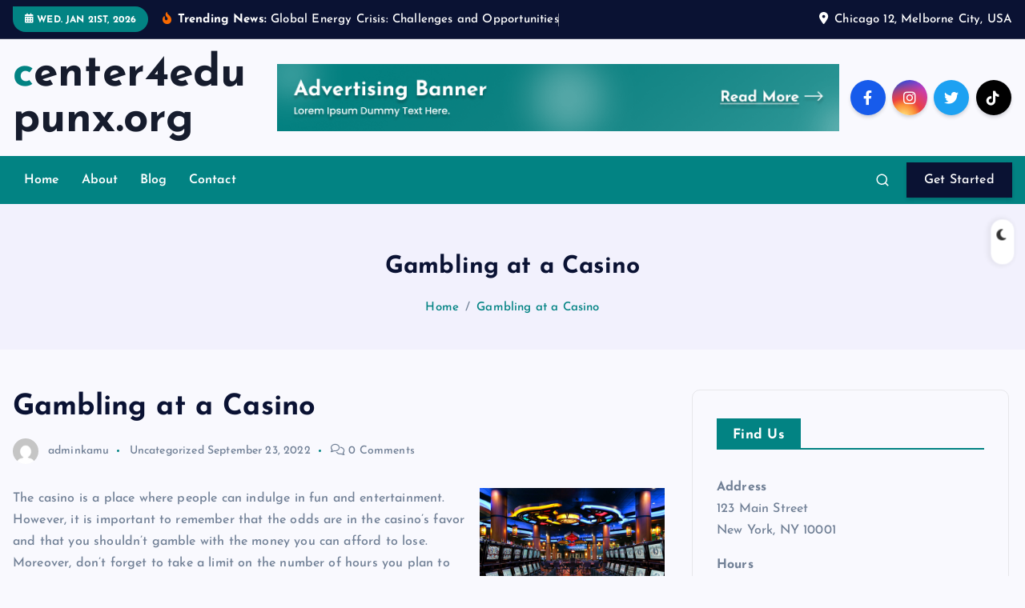

--- FILE ---
content_type: text/html; charset=UTF-8
request_url: http://center4edupunx.org/index.php/2022/09/23/gambling-at-a-casino/
body_size: 13624
content:
<!DOCTYPE html>
<html lang="en-US">
	<head>
		<meta charset="UTF-8">
		<meta name="viewport" content="width=device-width, initial-scale=1">
		<meta http-equiv="x-ua-compatible" content="ie=edge">
		
		<link rel="profile" href="https://gmpg.org/xfn/11">
		
		<title>Gambling at a Casino &#8211; center4edupunx.org</title>
<meta name='robots' content='max-image-preview:large' />
<link rel="alternate" type="application/rss+xml" title="center4edupunx.org &raquo; Feed" href="http://center4edupunx.org/index.php/feed/" />
<link rel="alternate" title="oEmbed (JSON)" type="application/json+oembed" href="http://center4edupunx.org/index.php/wp-json/oembed/1.0/embed?url=http%3A%2F%2Fcenter4edupunx.org%2Findex.php%2F2022%2F09%2F23%2Fgambling-at-a-casino%2F" />
<link rel="alternate" title="oEmbed (XML)" type="text/xml+oembed" href="http://center4edupunx.org/index.php/wp-json/oembed/1.0/embed?url=http%3A%2F%2Fcenter4edupunx.org%2Findex.php%2F2022%2F09%2F23%2Fgambling-at-a-casino%2F&#038;format=xml" />
<style id='wp-img-auto-sizes-contain-inline-css' type='text/css'>
img:is([sizes=auto i],[sizes^="auto," i]){contain-intrinsic-size:3000px 1500px}
/*# sourceURL=wp-img-auto-sizes-contain-inline-css */
</style>
<style id='wp-emoji-styles-inline-css' type='text/css'>

	img.wp-smiley, img.emoji {
		display: inline !important;
		border: none !important;
		box-shadow: none !important;
		height: 1em !important;
		width: 1em !important;
		margin: 0 0.07em !important;
		vertical-align: -0.1em !important;
		background: none !important;
		padding: 0 !important;
	}
/*# sourceURL=wp-emoji-styles-inline-css */
</style>
<style id='wp-block-library-inline-css' type='text/css'>
:root{--wp-block-synced-color:#7a00df;--wp-block-synced-color--rgb:122,0,223;--wp-bound-block-color:var(--wp-block-synced-color);--wp-editor-canvas-background:#ddd;--wp-admin-theme-color:#007cba;--wp-admin-theme-color--rgb:0,124,186;--wp-admin-theme-color-darker-10:#006ba1;--wp-admin-theme-color-darker-10--rgb:0,107,160.5;--wp-admin-theme-color-darker-20:#005a87;--wp-admin-theme-color-darker-20--rgb:0,90,135;--wp-admin-border-width-focus:2px}@media (min-resolution:192dpi){:root{--wp-admin-border-width-focus:1.5px}}.wp-element-button{cursor:pointer}:root .has-very-light-gray-background-color{background-color:#eee}:root .has-very-dark-gray-background-color{background-color:#313131}:root .has-very-light-gray-color{color:#eee}:root .has-very-dark-gray-color{color:#313131}:root .has-vivid-green-cyan-to-vivid-cyan-blue-gradient-background{background:linear-gradient(135deg,#00d084,#0693e3)}:root .has-purple-crush-gradient-background{background:linear-gradient(135deg,#34e2e4,#4721fb 50%,#ab1dfe)}:root .has-hazy-dawn-gradient-background{background:linear-gradient(135deg,#faaca8,#dad0ec)}:root .has-subdued-olive-gradient-background{background:linear-gradient(135deg,#fafae1,#67a671)}:root .has-atomic-cream-gradient-background{background:linear-gradient(135deg,#fdd79a,#004a59)}:root .has-nightshade-gradient-background{background:linear-gradient(135deg,#330968,#31cdcf)}:root .has-midnight-gradient-background{background:linear-gradient(135deg,#020381,#2874fc)}:root{--wp--preset--font-size--normal:16px;--wp--preset--font-size--huge:42px}.has-regular-font-size{font-size:1em}.has-larger-font-size{font-size:2.625em}.has-normal-font-size{font-size:var(--wp--preset--font-size--normal)}.has-huge-font-size{font-size:var(--wp--preset--font-size--huge)}.has-text-align-center{text-align:center}.has-text-align-left{text-align:left}.has-text-align-right{text-align:right}.has-fit-text{white-space:nowrap!important}#end-resizable-editor-section{display:none}.aligncenter{clear:both}.items-justified-left{justify-content:flex-start}.items-justified-center{justify-content:center}.items-justified-right{justify-content:flex-end}.items-justified-space-between{justify-content:space-between}.screen-reader-text{border:0;clip-path:inset(50%);height:1px;margin:-1px;overflow:hidden;padding:0;position:absolute;width:1px;word-wrap:normal!important}.screen-reader-text:focus{background-color:#ddd;clip-path:none;color:#444;display:block;font-size:1em;height:auto;left:5px;line-height:normal;padding:15px 23px 14px;text-decoration:none;top:5px;width:auto;z-index:100000}html :where(.has-border-color){border-style:solid}html :where([style*=border-top-color]){border-top-style:solid}html :where([style*=border-right-color]){border-right-style:solid}html :where([style*=border-bottom-color]){border-bottom-style:solid}html :where([style*=border-left-color]){border-left-style:solid}html :where([style*=border-width]){border-style:solid}html :where([style*=border-top-width]){border-top-style:solid}html :where([style*=border-right-width]){border-right-style:solid}html :where([style*=border-bottom-width]){border-bottom-style:solid}html :where([style*=border-left-width]){border-left-style:solid}html :where(img[class*=wp-image-]){height:auto;max-width:100%}:where(figure){margin:0 0 1em}html :where(.is-position-sticky){--wp-admin--admin-bar--position-offset:var(--wp-admin--admin-bar--height,0px)}@media screen and (max-width:600px){html :where(.is-position-sticky){--wp-admin--admin-bar--position-offset:0px}}

/*# sourceURL=wp-block-library-inline-css */
</style><style id='global-styles-inline-css' type='text/css'>
:root{--wp--preset--aspect-ratio--square: 1;--wp--preset--aspect-ratio--4-3: 4/3;--wp--preset--aspect-ratio--3-4: 3/4;--wp--preset--aspect-ratio--3-2: 3/2;--wp--preset--aspect-ratio--2-3: 2/3;--wp--preset--aspect-ratio--16-9: 16/9;--wp--preset--aspect-ratio--9-16: 9/16;--wp--preset--color--black: #000000;--wp--preset--color--cyan-bluish-gray: #abb8c3;--wp--preset--color--white: #ffffff;--wp--preset--color--pale-pink: #f78da7;--wp--preset--color--vivid-red: #cf2e2e;--wp--preset--color--luminous-vivid-orange: #ff6900;--wp--preset--color--luminous-vivid-amber: #fcb900;--wp--preset--color--light-green-cyan: #7bdcb5;--wp--preset--color--vivid-green-cyan: #00d084;--wp--preset--color--pale-cyan-blue: #8ed1fc;--wp--preset--color--vivid-cyan-blue: #0693e3;--wp--preset--color--vivid-purple: #9b51e0;--wp--preset--gradient--vivid-cyan-blue-to-vivid-purple: linear-gradient(135deg,rgb(6,147,227) 0%,rgb(155,81,224) 100%);--wp--preset--gradient--light-green-cyan-to-vivid-green-cyan: linear-gradient(135deg,rgb(122,220,180) 0%,rgb(0,208,130) 100%);--wp--preset--gradient--luminous-vivid-amber-to-luminous-vivid-orange: linear-gradient(135deg,rgb(252,185,0) 0%,rgb(255,105,0) 100%);--wp--preset--gradient--luminous-vivid-orange-to-vivid-red: linear-gradient(135deg,rgb(255,105,0) 0%,rgb(207,46,46) 100%);--wp--preset--gradient--very-light-gray-to-cyan-bluish-gray: linear-gradient(135deg,rgb(238,238,238) 0%,rgb(169,184,195) 100%);--wp--preset--gradient--cool-to-warm-spectrum: linear-gradient(135deg,rgb(74,234,220) 0%,rgb(151,120,209) 20%,rgb(207,42,186) 40%,rgb(238,44,130) 60%,rgb(251,105,98) 80%,rgb(254,248,76) 100%);--wp--preset--gradient--blush-light-purple: linear-gradient(135deg,rgb(255,206,236) 0%,rgb(152,150,240) 100%);--wp--preset--gradient--blush-bordeaux: linear-gradient(135deg,rgb(254,205,165) 0%,rgb(254,45,45) 50%,rgb(107,0,62) 100%);--wp--preset--gradient--luminous-dusk: linear-gradient(135deg,rgb(255,203,112) 0%,rgb(199,81,192) 50%,rgb(65,88,208) 100%);--wp--preset--gradient--pale-ocean: linear-gradient(135deg,rgb(255,245,203) 0%,rgb(182,227,212) 50%,rgb(51,167,181) 100%);--wp--preset--gradient--electric-grass: linear-gradient(135deg,rgb(202,248,128) 0%,rgb(113,206,126) 100%);--wp--preset--gradient--midnight: linear-gradient(135deg,rgb(2,3,129) 0%,rgb(40,116,252) 100%);--wp--preset--font-size--small: 13px;--wp--preset--font-size--medium: 20px;--wp--preset--font-size--large: 36px;--wp--preset--font-size--x-large: 42px;--wp--preset--spacing--20: 0.44rem;--wp--preset--spacing--30: 0.67rem;--wp--preset--spacing--40: 1rem;--wp--preset--spacing--50: 1.5rem;--wp--preset--spacing--60: 2.25rem;--wp--preset--spacing--70: 3.38rem;--wp--preset--spacing--80: 5.06rem;--wp--preset--shadow--natural: 6px 6px 9px rgba(0, 0, 0, 0.2);--wp--preset--shadow--deep: 12px 12px 50px rgba(0, 0, 0, 0.4);--wp--preset--shadow--sharp: 6px 6px 0px rgba(0, 0, 0, 0.2);--wp--preset--shadow--outlined: 6px 6px 0px -3px rgb(255, 255, 255), 6px 6px rgb(0, 0, 0);--wp--preset--shadow--crisp: 6px 6px 0px rgb(0, 0, 0);}:where(.is-layout-flex){gap: 0.5em;}:where(.is-layout-grid){gap: 0.5em;}body .is-layout-flex{display: flex;}.is-layout-flex{flex-wrap: wrap;align-items: center;}.is-layout-flex > :is(*, div){margin: 0;}body .is-layout-grid{display: grid;}.is-layout-grid > :is(*, div){margin: 0;}:where(.wp-block-columns.is-layout-flex){gap: 2em;}:where(.wp-block-columns.is-layout-grid){gap: 2em;}:where(.wp-block-post-template.is-layout-flex){gap: 1.25em;}:where(.wp-block-post-template.is-layout-grid){gap: 1.25em;}.has-black-color{color: var(--wp--preset--color--black) !important;}.has-cyan-bluish-gray-color{color: var(--wp--preset--color--cyan-bluish-gray) !important;}.has-white-color{color: var(--wp--preset--color--white) !important;}.has-pale-pink-color{color: var(--wp--preset--color--pale-pink) !important;}.has-vivid-red-color{color: var(--wp--preset--color--vivid-red) !important;}.has-luminous-vivid-orange-color{color: var(--wp--preset--color--luminous-vivid-orange) !important;}.has-luminous-vivid-amber-color{color: var(--wp--preset--color--luminous-vivid-amber) !important;}.has-light-green-cyan-color{color: var(--wp--preset--color--light-green-cyan) !important;}.has-vivid-green-cyan-color{color: var(--wp--preset--color--vivid-green-cyan) !important;}.has-pale-cyan-blue-color{color: var(--wp--preset--color--pale-cyan-blue) !important;}.has-vivid-cyan-blue-color{color: var(--wp--preset--color--vivid-cyan-blue) !important;}.has-vivid-purple-color{color: var(--wp--preset--color--vivid-purple) !important;}.has-black-background-color{background-color: var(--wp--preset--color--black) !important;}.has-cyan-bluish-gray-background-color{background-color: var(--wp--preset--color--cyan-bluish-gray) !important;}.has-white-background-color{background-color: var(--wp--preset--color--white) !important;}.has-pale-pink-background-color{background-color: var(--wp--preset--color--pale-pink) !important;}.has-vivid-red-background-color{background-color: var(--wp--preset--color--vivid-red) !important;}.has-luminous-vivid-orange-background-color{background-color: var(--wp--preset--color--luminous-vivid-orange) !important;}.has-luminous-vivid-amber-background-color{background-color: var(--wp--preset--color--luminous-vivid-amber) !important;}.has-light-green-cyan-background-color{background-color: var(--wp--preset--color--light-green-cyan) !important;}.has-vivid-green-cyan-background-color{background-color: var(--wp--preset--color--vivid-green-cyan) !important;}.has-pale-cyan-blue-background-color{background-color: var(--wp--preset--color--pale-cyan-blue) !important;}.has-vivid-cyan-blue-background-color{background-color: var(--wp--preset--color--vivid-cyan-blue) !important;}.has-vivid-purple-background-color{background-color: var(--wp--preset--color--vivid-purple) !important;}.has-black-border-color{border-color: var(--wp--preset--color--black) !important;}.has-cyan-bluish-gray-border-color{border-color: var(--wp--preset--color--cyan-bluish-gray) !important;}.has-white-border-color{border-color: var(--wp--preset--color--white) !important;}.has-pale-pink-border-color{border-color: var(--wp--preset--color--pale-pink) !important;}.has-vivid-red-border-color{border-color: var(--wp--preset--color--vivid-red) !important;}.has-luminous-vivid-orange-border-color{border-color: var(--wp--preset--color--luminous-vivid-orange) !important;}.has-luminous-vivid-amber-border-color{border-color: var(--wp--preset--color--luminous-vivid-amber) !important;}.has-light-green-cyan-border-color{border-color: var(--wp--preset--color--light-green-cyan) !important;}.has-vivid-green-cyan-border-color{border-color: var(--wp--preset--color--vivid-green-cyan) !important;}.has-pale-cyan-blue-border-color{border-color: var(--wp--preset--color--pale-cyan-blue) !important;}.has-vivid-cyan-blue-border-color{border-color: var(--wp--preset--color--vivid-cyan-blue) !important;}.has-vivid-purple-border-color{border-color: var(--wp--preset--color--vivid-purple) !important;}.has-vivid-cyan-blue-to-vivid-purple-gradient-background{background: var(--wp--preset--gradient--vivid-cyan-blue-to-vivid-purple) !important;}.has-light-green-cyan-to-vivid-green-cyan-gradient-background{background: var(--wp--preset--gradient--light-green-cyan-to-vivid-green-cyan) !important;}.has-luminous-vivid-amber-to-luminous-vivid-orange-gradient-background{background: var(--wp--preset--gradient--luminous-vivid-amber-to-luminous-vivid-orange) !important;}.has-luminous-vivid-orange-to-vivid-red-gradient-background{background: var(--wp--preset--gradient--luminous-vivid-orange-to-vivid-red) !important;}.has-very-light-gray-to-cyan-bluish-gray-gradient-background{background: var(--wp--preset--gradient--very-light-gray-to-cyan-bluish-gray) !important;}.has-cool-to-warm-spectrum-gradient-background{background: var(--wp--preset--gradient--cool-to-warm-spectrum) !important;}.has-blush-light-purple-gradient-background{background: var(--wp--preset--gradient--blush-light-purple) !important;}.has-blush-bordeaux-gradient-background{background: var(--wp--preset--gradient--blush-bordeaux) !important;}.has-luminous-dusk-gradient-background{background: var(--wp--preset--gradient--luminous-dusk) !important;}.has-pale-ocean-gradient-background{background: var(--wp--preset--gradient--pale-ocean) !important;}.has-electric-grass-gradient-background{background: var(--wp--preset--gradient--electric-grass) !important;}.has-midnight-gradient-background{background: var(--wp--preset--gradient--midnight) !important;}.has-small-font-size{font-size: var(--wp--preset--font-size--small) !important;}.has-medium-font-size{font-size: var(--wp--preset--font-size--medium) !important;}.has-large-font-size{font-size: var(--wp--preset--font-size--large) !important;}.has-x-large-font-size{font-size: var(--wp--preset--font-size--x-large) !important;}
/*# sourceURL=global-styles-inline-css */
</style>

<style id='classic-theme-styles-inline-css' type='text/css'>
/*! This file is auto-generated */
.wp-block-button__link{color:#fff;background-color:#32373c;border-radius:9999px;box-shadow:none;text-decoration:none;padding:calc(.667em + 2px) calc(1.333em + 2px);font-size:1.125em}.wp-block-file__button{background:#32373c;color:#fff;text-decoration:none}
/*# sourceURL=/wp-includes/css/classic-themes.min.css */
</style>
<link rel='stylesheet' id='dashicons-css' href='http://center4edupunx.org/wp-includes/css/dashicons.min.css?ver=6.9' type='text/css' media='all' />
<link rel='stylesheet' id='admin-bar-css' href='http://center4edupunx.org/wp-includes/css/admin-bar.min.css?ver=6.9' type='text/css' media='all' />
<style id='admin-bar-inline-css' type='text/css'>

    /* Hide CanvasJS credits for P404 charts specifically */
    #p404RedirectChart .canvasjs-chart-credit {
        display: none !important;
    }
    
    #p404RedirectChart canvas {
        border-radius: 6px;
    }

    .p404-redirect-adminbar-weekly-title {
        font-weight: bold;
        font-size: 14px;
        color: #fff;
        margin-bottom: 6px;
    }

    #wpadminbar #wp-admin-bar-p404_free_top_button .ab-icon:before {
        content: "\f103";
        color: #dc3545;
        top: 3px;
    }
    
    #wp-admin-bar-p404_free_top_button .ab-item {
        min-width: 80px !important;
        padding: 0px !important;
    }
    
    /* Ensure proper positioning and z-index for P404 dropdown */
    .p404-redirect-adminbar-dropdown-wrap { 
        min-width: 0; 
        padding: 0;
        position: static !important;
    }
    
    #wpadminbar #wp-admin-bar-p404_free_top_button_dropdown {
        position: static !important;
    }
    
    #wpadminbar #wp-admin-bar-p404_free_top_button_dropdown .ab-item {
        padding: 0 !important;
        margin: 0 !important;
    }
    
    .p404-redirect-dropdown-container {
        min-width: 340px;
        padding: 18px 18px 12px 18px;
        background: #23282d !important;
        color: #fff;
        border-radius: 12px;
        box-shadow: 0 8px 32px rgba(0,0,0,0.25);
        margin-top: 10px;
        position: relative !important;
        z-index: 999999 !important;
        display: block !important;
        border: 1px solid #444;
    }
    
    /* Ensure P404 dropdown appears on hover */
    #wpadminbar #wp-admin-bar-p404_free_top_button .p404-redirect-dropdown-container { 
        display: none !important;
    }
    
    #wpadminbar #wp-admin-bar-p404_free_top_button:hover .p404-redirect-dropdown-container { 
        display: block !important;
    }
    
    #wpadminbar #wp-admin-bar-p404_free_top_button:hover #wp-admin-bar-p404_free_top_button_dropdown .p404-redirect-dropdown-container {
        display: block !important;
    }
    
    .p404-redirect-card {
        background: #2c3338;
        border-radius: 8px;
        padding: 18px 18px 12px 18px;
        box-shadow: 0 2px 8px rgba(0,0,0,0.07);
        display: flex;
        flex-direction: column;
        align-items: flex-start;
        border: 1px solid #444;
    }
    
    .p404-redirect-btn {
        display: inline-block;
        background: #dc3545;
        color: #fff !important;
        font-weight: bold;
        padding: 5px 22px;
        border-radius: 8px;
        text-decoration: none;
        font-size: 17px;
        transition: background 0.2s, box-shadow 0.2s;
        margin-top: 8px;
        box-shadow: 0 2px 8px rgba(220,53,69,0.15);
        text-align: center;
        line-height: 1.6;
    }
    
    .p404-redirect-btn:hover {
        background: #c82333;
        color: #fff !important;
        box-shadow: 0 4px 16px rgba(220,53,69,0.25);
    }
    
    /* Prevent conflicts with other admin bar dropdowns */
    #wpadminbar .ab-top-menu > li:hover > .ab-item,
    #wpadminbar .ab-top-menu > li.hover > .ab-item {
        z-index: auto;
    }
    
    #wpadminbar #wp-admin-bar-p404_free_top_button:hover > .ab-item {
        z-index: 999998 !important;
    }
    
/*# sourceURL=admin-bar-inline-css */
</style>
<link rel='stylesheet' id='slick-css' href='http://center4edupunx.org/wp-content/themes/newsmash/assets/vendors/css/slick.css?ver=6.9' type='text/css' media='all' />
<link rel='stylesheet' id='all-css-css' href='http://center4edupunx.org/wp-content/themes/newsmash/assets/vendors/css/all.min.css?ver=6.9' type='text/css' media='all' />
<link rel='stylesheet' id='animate-css' href='http://center4edupunx.org/wp-content/themes/newsmash/assets/vendors/css/animate.min.css?ver=6.9' type='text/css' media='all' />
<link rel='stylesheet' id='newsmash-core-css' href='http://center4edupunx.org/wp-content/themes/newsmash/assets/css/core.css?ver=6.9' type='text/css' media='all' />
<link rel='stylesheet' id='newsmash-theme-css' href='http://center4edupunx.org/wp-content/themes/newsmash/assets/css/themes.css?ver=6.9' type='text/css' media='all' />
<link rel='stylesheet' id='newsmash-woocommerce-css' href='http://center4edupunx.org/wp-content/themes/newsmash/assets/css/woo-styles.css?ver=6.9' type='text/css' media='all' />
<link rel='stylesheet' id='newsmash-dark-css' href='http://center4edupunx.org/wp-content/themes/newsmash/assets/css/dark.css?ver=6.9' type='text/css' media='all' />
<link rel='stylesheet' id='newsmash-responsive-css' href='http://center4edupunx.org/wp-content/themes/newsmash/assets/css/responsive.css?ver=6.9' type='text/css' media='all' />
<link rel='stylesheet' id='newsmash-style-css' href='http://center4edupunx.org/wp-content/themes/newsalt/style.css?ver=6.9' type='text/css' media='all' />
<style id='newsmash-style-inline-css' type='text/css'>
.dt-container-md,.dt__slider-main .owl-dots {
						max-width: 1340px;
					}
	@media (min-width: 992px) {#dt-main {
					max-width:67%;
					flex-basis:67%;
				}
#dt-sidebar {
					max-width:33%;
					flex-basis:33%;
				}}

/*# sourceURL=newsmash-style-inline-css */
</style>
<link rel='stylesheet' id='newsmash-google-fonts-css' href='http://center4edupunx.org/wp-content/fonts/e83b46f0c31b0bf3db09977b89eb9814.css' type='text/css' media='all' />
<link rel='stylesheet' id='newsalt-parent-theme-style-css' href='http://center4edupunx.org/wp-content/themes/newsmash/style.css?ver=6.9' type='text/css' media='all' />
<script type="text/javascript" src="http://center4edupunx.org/wp-includes/js/jquery/jquery.min.js?ver=3.7.1" id="jquery-core-js"></script>
<script type="text/javascript" src="http://center4edupunx.org/wp-includes/js/jquery/jquery-migrate.min.js?ver=3.4.1" id="jquery-migrate-js"></script>
<script type="text/javascript" src="http://center4edupunx.org/wp-content/themes/newsmash/assets/vendors/js/slick.min.js?ver=1" id="slick-js"></script>
<link rel="https://api.w.org/" href="http://center4edupunx.org/index.php/wp-json/" /><link rel="alternate" title="JSON" type="application/json" href="http://center4edupunx.org/index.php/wp-json/wp/v2/posts/546" /><link rel="EditURI" type="application/rsd+xml" title="RSD" href="http://center4edupunx.org/xmlrpc.php?rsd" />
<meta name="generator" content="WordPress 6.9" />
<link rel="canonical" href="http://center4edupunx.org/index.php/2022/09/23/gambling-at-a-casino/" />
<link rel='shortlink' href='http://center4edupunx.org/?p=546' />
	<style type="text/css">
			body header .site--logo .site--title,
		body header .site--logo .site--description {
			color: #161C2D;
		}
		</style>
			
<div class="dt_switcherdarkbtn">
        <div class="dt_switcherdarkbtn-left"></div>
        <div class="dt_switcherdarkbtn-inner"></div>
    </div>
	</head>
<body class="wp-singular post-template-default single single-post postid-546 single-format-standard wp-theme-newsmash wp-child-theme-newsalt section--title-two sticky-header sticky-sidebar btn--effect-one">
	 <div class="dt_readingbar-wrapper">
        <div class="dt_readingbar"></div>
    </div>
	<div id="page" class="site">
		<a class="skip-link screen-reader-text" href="#content">Skip to content</a>
	
			 <div id="dt_preloader" class="dt_preloader">
			<div class="dt_preloader-inner">
				<div class="dt_preloader-handle">
					<button type="button" class="dt_preloader-close site--close"></button>
					<div class="dt_preloader-animation">
						<div class="dt_preloader-object one"></div>
						<div class="dt_preloader-object two"></div>
						<div class="dt_preloader-object three"></div>
						<div class="dt_preloader-object four"></div>
					</div>
				</div>
			</div>
		</div>
		
<header id="dt_header" class="dt_header header--six menu_active-two">
	<div class="dt_header-inner">
					<div class="dt_header-topbar dt-d-lg-block dt-d-none">
					<div class="dt-container-md">
		<div class="dt-row">
			<div class="dt-col-lg-7 dt-col-12">
				<div class="dt_header-wrap left">
							<div class="widget dt-current-date">
			<span>
				<i class="fas fa-calendar-alt"></i> 
				Wed. Jan 21st, 2026 			</span>
		</div>
								<div class="widget dt-news-headline">
							<strong class="dt-news-heading"><i class="fas fa-fire-alt"></i> Trending News:</strong>
						<span class="dt_heading dt_heading_2">
				<span class="dt_heading_inner">
					<b class="is_on">Global Energy Crisis: Challenges and Opportunities</b><b class="">Creating a Great Slot</b><b class="">The Basics of Poker</b><b class="">How Can a Casino Appeal to the Senses?</b><b class="">How to Choose a Slot Machine</b><b class="">Improve Your Chances of Winning at Poker</b><b class="">What Is a Casino?</b><b class="">How to Win at Slots</b><b class="">The Basics of Poker</b><b class="">How to Beat the House Edge at a Casino</b><b class="">What is a Slot?</b><b class="">The Unpredictability of Poker for Writers</b><b class="">What Is a Casino?</b><b class="">What is a Slot?</b><b class="">A Beginner&#8217;s Guide to Poker</b><b class="">What Is a Casino?</b><b class="">What is a Slot?</b><b class="">How to Play Online Poker</b><b class="">What Is a Casino?</b><b class="">How to Play a Slot</b><b class="">The Art of Playing Poker</b><b class="">What Is a Casino?</b><b class="">What Is a Slot?</b><b class="">How to Play Poker</b><b class="">Casino &#8211; The Good, the Bad, and the Ugly</b><b class="">The Myths and Facts of Slots</b><b class="">The Benefits of Playing Poker</b><b class="">The Psychology of Casino</b><b class="">Getting the Most Out of Slot</b><b class="">Learn How to Play Poker</b><b class="">Casino (Movie Review)</b><b class="">The Slot &#8211; How to Limit Your Losses at Online Casinos</b><b class="">Improve Your Poker Strategy</b><b class="">Casino (Movie Review)</b><b class="">How to Launch a Slot Game</b><b class="">How to Make a Poker Game More Interesting</b><b class="">What Is a Casino?</b><b class="">How to Create a Slot Game</b><b class="">Getting Better at Poker</b><b class="">Goodfellas and Casino</b><b class="">Slot Machines &#8211; Why Are They So Popular?</b><b class="">The Basics of Online Poker</b><b class="">The Importance of Casino Security</b><b class="">How to Win at Slots</b><b class="">Improve Your Decision-Making Skills With Poker</b><b class="">Casino (Movie Review)</b><b class="">How to Play a Slot</b><b class="">How to Winning Poker</b><b class="">How to Win at the Casino</b><b class="">What is a Slot Machine?</b><b class="">Developing a Poker Strategy</b><b class="">Casino Review</b><b class="">What Is a Slot?</b><b class="">The Basics of Poker</b><b class="">What Is a Casino?</b><b class="">What is a Slot?</b><b class="">Kenapa Anda wajib memilih lotere SDY?</b><b class="">The Basics of Poker</b><b class="">What is a Casino?</b><b class="">Slot Development</b><b class="">The Basics of Poker</b><b class="">Casino Review</b><b class="">The Process of Developing a Slot Game</b><b class="">The Basics of Poker</b><b class="">What Is a Casino?</b><b class="">Gacor atau Tidak? Menguji Akun Demo Gacor</b><b class="">Kegembiraan Undian Langsung HK: Mengapa Anda Perlu Bergabung</b><b class="">What is a Slot?</b><b class="">The Basics of Poker</b><b class="">Togel Sdy: Ulasan &#038; Taktik Menang Besar</b><b class="">What is a Casino?</b><b class="">What is a Slot?</b><b class="">The Basics of Poker</b><b class="">What is a Casino?</b><b class="">Website Togel dan Keamanannya: Apa Pendapat Satria4D?</b><b class="">What Is a Slot?</b><b class="">Koleksi Hasil Togel SDY: Tari Kehidupan Angka</b><b class="">Improve Your Chances of Winning Poker Hands</b><b class="">What Is a Casino?</b><b class="">Keamanan Data Data di Platform Togel Online Online</b><b class="">What Is a Slot Machine?</b><b class="">The Basics of Poker</b><b class="">Mengapa Satria4D Adalah Pilihan Utama dan Terpercaya dalam Permainan Togel?</b><b class="">Casino (Movie Review)</b><b class="">How to Choose a Slot Machine</b><b class="">The Benefits of Playing Poker</b><b class="">South Dakota Casinos</b><b class="">What is a Slot?</b><b class="">Key Concepts in Poker</b><b class="">Goodfellas and Casino</b><b class="">What is a Slot?</b><b class="">A Beginner&#8217;s Guide to Poker</b><b class="">What Is a Casino?</b><b class="">What is a Slot?</b><b class="">A Beginner&#8217;s Guide to Poker</b><b class="">Fenomenon QRIS Slot pada Kalangan Penggemar Judi</b><b class="">5 Reasons to Visit a Casino</b><b class="">What&#8217;s Behind the Glitz and Glam of Slot Machines?</b><b class="">Rangkuman Harian Keluaran Togel Macau Togel untuk Pecinta Permainan Togel</b><b class="">Keberadaan Login yang Terjamin di situs GenerasiPoker</b>				</span>
			</span>
		</div>
					</div>
			</div>
			<div class="dt-col-lg-5 dt-col-12">
				<div class="dt_header-wrap right">
												<div class="widget dt-address">
							<i class="fas fa-map-marker-alt"></i>
						
												<span>Chicago 12, Melborne City, USA</span>
									</div>
					</div>
			</div>
		</div>
	</div>
				</div>
				<div class="dt_header-navwrapper">
			<div class="dt_header-navwrapperinner">
				<!--=== / Start: DT_Navbar / === -->
				<div class="dt_navbar dt-d-none dt-d-lg-block">
					<div class="dt_navbar-wrapper is--sticky">
						<div class="dt-container-md">
							<div class="dt-row dt-py-3">                                        
								<div class="dt-col-md-3 dt-my-auto">
									<div class="site--logo">
													<a href="http://center4edupunx.org/" class="site--title">
				<h1 class="site--title">
					center4edupunx.org				</h1>
			</a>	
													</div>
								</div>
								<div class="dt-col-md-9 dt-my-auto">
									<div class="dt_navbar-right">
										<ul class="dt_navbar-list-right">
												<li class="dt_navbar-banner-item">
		<a href="#" ><img src="http://center4edupunx.org/wp-content/themes/newsalt/assets/images/ad-900.png"></a>
	</li>
																						<li class="dt_navbar-social-item">
													<div class="widget widget_social">
							<a href="#"><i class="fab fa-facebook-f"></i></a>
							<a href="#"><i class="fab fa-instagram"></i></a>
							<a href="#"><i class="fab fa-twitter"></i></a>
							<a href="#"><i class="fab fa-tiktok"></i></a>
					</div>
												</li>
																					</ul>
									</div>
								</div>
							</div>
						</div>
						<div class="dt_navbar-menus">
							<div class="dt-container-md">
								<div class="dt-row">
									<div class="dt-col-12">
										<div class="dt_navbar-menu">
											<nav class="dt_navbar-nav">
												<ul id="menu-top-menu" class="dt_navbar-mainmenu"><li itemscope="itemscope" itemtype="https://www.schema.org/SiteNavigationElement" id="menu-item-19" class="menu-item menu-item-type-custom menu-item-object-custom menu-item-home menu-item-19 menu-item"><a title="Home" href="https://center4edupunx.org/" class="nav-link">Home</a></li>
<li itemscope="itemscope" itemtype="https://www.schema.org/SiteNavigationElement" id="menu-item-20" class="menu-item menu-item-type-post_type menu-item-object-page menu-item-20 menu-item"><a title="About" href="http://center4edupunx.org/index.php/about/" class="nav-link">About</a></li>
<li itemscope="itemscope" itemtype="https://www.schema.org/SiteNavigationElement" id="menu-item-21" class="menu-item menu-item-type-post_type menu-item-object-page menu-item-21 menu-item"><a title="Blog" href="http://center4edupunx.org/index.php/blog/" class="nav-link">Blog</a></li>
<li itemscope="itemscope" itemtype="https://www.schema.org/SiteNavigationElement" id="menu-item-22" class="menu-item menu-item-type-post_type menu-item-object-page menu-item-22 menu-item"><a title="Contact" href="http://center4edupunx.org/index.php/contact/" class="nav-link">Contact</a></li>
</ul>											</nav>
											<div class="dt_navbar-right">
												<ul class="dt_navbar-list-right">
																										<li class="dt_navbar-search-item">
	<button class="dt_navbar-search-toggle"><svg class="icon"><use xlink:href="http://center4edupunx.org/wp-content/themes/newsmash/assets/icons/icons.svg#search-icon"></use></svg></button>
	<div class="dt_search search--header">
		<form method="get" class="dt_search-form" action="http://center4edupunx.org/" aria-label="search again">
			<label for="dt_search-form-1">
				 				<span class="screen-reader-text">Search for:</span>
				<input type="search" id="dt_search-form-1" class="dt_search-field" placeholder="search Here" value="" name="s" />
			</label>
			<button type="submit" class="dt_search-submit search-submit"><i class="fas fa-search" aria-hidden="true"></i></button>
		</form>
		<button type="button" class="dt_search-close"><i class="fas fa-long-arrow-alt-up" aria-hidden="true"></i></button>
	</div>
</li>
														<li class="dt_navbar-button-item">
		<a href="#"  class="dt-btn dt-btn-primary" data-title="Get Started">Get Started</a>
	</li>
												</ul>
											</div>
										</div>
									</div>
								</div>
							</div>
						</div>
					</div>
				</div>
				<!--=== / End: DT_Navbar / === -->
				<!--=== / Start: DT_Mobile Menu / === -->
				<div class="dt_mobilenav is--sticky dt-d-lg-none">
											<div class="dt_mobilenav-topbar">
							<button type="button" class="dt_mobilenav-topbar-toggle"><i class="fas fa-angle-double-down" aria-hidden="true"></i></button>
							<div class="dt_mobilenav-topbar-content">
									<div class="dt-container-md">
		<div class="dt-row">
			<div class="dt-col-lg-7 dt-col-12">
				<div class="dt_header-wrap left">
							<div class="widget dt-current-date">
			<span>
				<i class="fas fa-calendar-alt"></i> 
				Wed. Jan 21st, 2026 			</span>
		</div>
								<div class="widget dt-news-headline">
							<strong class="dt-news-heading"><i class="fas fa-fire-alt"></i> Trending News:</strong>
						<span class="dt_heading dt_heading_2">
				<span class="dt_heading_inner">
					<b class="is_on">Global Energy Crisis: Challenges and Opportunities</b><b class="">Creating a Great Slot</b><b class="">The Basics of Poker</b><b class="">How Can a Casino Appeal to the Senses?</b><b class="">How to Choose a Slot Machine</b><b class="">Improve Your Chances of Winning at Poker</b><b class="">What Is a Casino?</b><b class="">How to Win at Slots</b><b class="">The Basics of Poker</b><b class="">How to Beat the House Edge at a Casino</b><b class="">What is a Slot?</b><b class="">The Unpredictability of Poker for Writers</b><b class="">What Is a Casino?</b><b class="">What is a Slot?</b><b class="">A Beginner&#8217;s Guide to Poker</b><b class="">What Is a Casino?</b><b class="">What is a Slot?</b><b class="">How to Play Online Poker</b><b class="">What Is a Casino?</b><b class="">How to Play a Slot</b><b class="">The Art of Playing Poker</b><b class="">What Is a Casino?</b><b class="">What Is a Slot?</b><b class="">How to Play Poker</b><b class="">Casino &#8211; The Good, the Bad, and the Ugly</b><b class="">The Myths and Facts of Slots</b><b class="">The Benefits of Playing Poker</b><b class="">The Psychology of Casino</b><b class="">Getting the Most Out of Slot</b><b class="">Learn How to Play Poker</b><b class="">Casino (Movie Review)</b><b class="">The Slot &#8211; How to Limit Your Losses at Online Casinos</b><b class="">Improve Your Poker Strategy</b><b class="">Casino (Movie Review)</b><b class="">How to Launch a Slot Game</b><b class="">How to Make a Poker Game More Interesting</b><b class="">What Is a Casino?</b><b class="">How to Create a Slot Game</b><b class="">Getting Better at Poker</b><b class="">Goodfellas and Casino</b><b class="">Slot Machines &#8211; Why Are They So Popular?</b><b class="">The Basics of Online Poker</b><b class="">The Importance of Casino Security</b><b class="">How to Win at Slots</b><b class="">Improve Your Decision-Making Skills With Poker</b><b class="">Casino (Movie Review)</b><b class="">How to Play a Slot</b><b class="">How to Winning Poker</b><b class="">How to Win at the Casino</b><b class="">What is a Slot Machine?</b><b class="">Developing a Poker Strategy</b><b class="">Casino Review</b><b class="">What Is a Slot?</b><b class="">The Basics of Poker</b><b class="">What Is a Casino?</b><b class="">What is a Slot?</b><b class="">Kenapa Anda wajib memilih lotere SDY?</b><b class="">The Basics of Poker</b><b class="">What is a Casino?</b><b class="">Slot Development</b><b class="">The Basics of Poker</b><b class="">Casino Review</b><b class="">The Process of Developing a Slot Game</b><b class="">The Basics of Poker</b><b class="">What Is a Casino?</b><b class="">Gacor atau Tidak? Menguji Akun Demo Gacor</b><b class="">Kegembiraan Undian Langsung HK: Mengapa Anda Perlu Bergabung</b><b class="">What is a Slot?</b><b class="">The Basics of Poker</b><b class="">Togel Sdy: Ulasan &#038; Taktik Menang Besar</b><b class="">What is a Casino?</b><b class="">What is a Slot?</b><b class="">The Basics of Poker</b><b class="">What is a Casino?</b><b class="">Website Togel dan Keamanannya: Apa Pendapat Satria4D?</b><b class="">What Is a Slot?</b><b class="">Koleksi Hasil Togel SDY: Tari Kehidupan Angka</b><b class="">Improve Your Chances of Winning Poker Hands</b><b class="">What Is a Casino?</b><b class="">Keamanan Data Data di Platform Togel Online Online</b><b class="">What Is a Slot Machine?</b><b class="">The Basics of Poker</b><b class="">Mengapa Satria4D Adalah Pilihan Utama dan Terpercaya dalam Permainan Togel?</b><b class="">Casino (Movie Review)</b><b class="">How to Choose a Slot Machine</b><b class="">The Benefits of Playing Poker</b><b class="">South Dakota Casinos</b><b class="">What is a Slot?</b><b class="">Key Concepts in Poker</b><b class="">Goodfellas and Casino</b><b class="">What is a Slot?</b><b class="">A Beginner&#8217;s Guide to Poker</b><b class="">What Is a Casino?</b><b class="">What is a Slot?</b><b class="">A Beginner&#8217;s Guide to Poker</b><b class="">Fenomenon QRIS Slot pada Kalangan Penggemar Judi</b><b class="">5 Reasons to Visit a Casino</b><b class="">What&#8217;s Behind the Glitz and Glam of Slot Machines?</b><b class="">Rangkuman Harian Keluaran Togel Macau Togel untuk Pecinta Permainan Togel</b><b class="">Keberadaan Login yang Terjamin di situs GenerasiPoker</b>				</span>
			</span>
		</div>
					</div>
			</div>
			<div class="dt-col-lg-5 dt-col-12">
				<div class="dt_header-wrap right">
												<div class="widget dt-address">
							<i class="fas fa-map-marker-alt"></i>
						
												<span>Chicago 12, Melborne City, USA</span>
									</div>
					</div>
			</div>
		</div>
	</div>
								</div>
						</div>
										<div class="dt-container-md">
						<div class="dt-row">
							<div class="dt-col-12">
								<div class="dt_mobilenav-menu">
									<div class="dt_mobilenav-toggles">
										<div class="dt_mobilenav-mainmenu">
											<button type="button" class="hamburger dt_mobilenav-mainmenu-toggle">
												<span></span>
												<span></span>
												<span></span>
											</button>
											<nav class="dt_mobilenav-mainmenu-content">
												<div class="dt_header-closemenu off--layer"></div>
												<div class="dt_mobilenav-mainmenu-inner">
													<button type="button" class="dt_header-closemenu site--close"></button>
													<ul id="menu-top-menu-1" class="dt_navbar-mainmenu"><li itemscope="itemscope" itemtype="https://www.schema.org/SiteNavigationElement" class="menu-item menu-item-type-custom menu-item-object-custom menu-item-home menu-item-19 menu-item"><a title="Home" href="https://center4edupunx.org/" class="nav-link">Home</a></li>
<li itemscope="itemscope" itemtype="https://www.schema.org/SiteNavigationElement" class="menu-item menu-item-type-post_type menu-item-object-page menu-item-20 menu-item"><a title="About" href="http://center4edupunx.org/index.php/about/" class="nav-link">About</a></li>
<li itemscope="itemscope" itemtype="https://www.schema.org/SiteNavigationElement" class="menu-item menu-item-type-post_type menu-item-object-page menu-item-21 menu-item"><a title="Blog" href="http://center4edupunx.org/index.php/blog/" class="nav-link">Blog</a></li>
<li itemscope="itemscope" itemtype="https://www.schema.org/SiteNavigationElement" class="menu-item menu-item-type-post_type menu-item-object-page menu-item-22 menu-item"><a title="Contact" href="http://center4edupunx.org/index.php/contact/" class="nav-link">Contact</a></li>
</ul>												</div>
											</nav>
										</div>
									</div>
									<div class="dt_mobilenav-logo">
										<div class="site--logo">
														<a href="http://center4edupunx.org/" class="site--title">
				<h1 class="site--title">
					center4edupunx.org				</h1>
			</a>	
														</div>
									</div>
									<div class="dt_mobilenav-right">
										<div class="dt_navbar-right">
											<ul class="dt_navbar-list-right">
												<li class="dt_navbar-search-item">
	<button class="dt_navbar-search-toggle"><svg class="icon"><use xlink:href="http://center4edupunx.org/wp-content/themes/newsmash/assets/icons/icons.svg#search-icon"></use></svg></button>
	<div class="dt_search search--header">
		<form method="get" class="dt_search-form" action="http://center4edupunx.org/" aria-label="search again">
			<label for="dt_search-form-1">
				 				<span class="screen-reader-text">Search for:</span>
				<input type="search" id="dt_search-form-1" class="dt_search-field" placeholder="search Here" value="" name="s" />
			</label>
			<button type="submit" class="dt_search-submit search-submit"><i class="fas fa-search" aria-hidden="true"></i></button>
		</form>
		<button type="button" class="dt_search-close"><i class="fas fa-long-arrow-alt-up" aria-hidden="true"></i></button>
	</div>
</li>
													<li class="dt_navbar-button-item">
		<a href="#"  class="dt-btn dt-btn-primary" data-title="Get Started">Get Started</a>
	</li>
											</ul>
										</div>
									</div>
								</div>
							</div>
						</div>
					</div>
				</div>
				<!--=== / End: DT_Mobile Menu / === -->
			</div>
		</div>
	</div>
</header><section class="page-header dt-py-3">
	<div class="dt-container-md">
		<div class="dt-row">
			<div class="dt-col-12">
									<div class="dt-text-center dt-py-4">
						<h1>Gambling at a Casino</h1>						<nav class="breadcrumbs" aria-label="breadcrumb">
							<ol class="breadcrumb dt-justify-content-center dt-mt-0 dt-mb-0">
								<li class="breadcrumb-item"><a href="http://center4edupunx.org">Home</a></li><li class="breadcrumb-item active"><a href="http://center4edupunx.org/index.php/2022/09/23/gambling-at-a-casino/">Gambling at a Casino</a></li>							</ol>
						</nav>
					</div>	
					
			</div>
		</div>
	</div>
</section>
		
	<div id="content" class="site-content site-wrapper">
	<div class="dt-container-md">
	<div class="dt-row">
				<div class="dt-col-lg-8 content-right">
			<div class="post post-single">
										<div class="post-header">
							<h1 class="title dt-mt-0 dt-mb-3">Gambling at a Casino</h1>							<ul class="meta list-inline dt-mt-0 dt-mb-0">
																			<li class="list-inline-item"><a href="http://center4edupunx.org/index.php/author/adminkamu/"><img src="https://secure.gravatar.com/avatar/b96f815a07cf5ca99b43332ee088c1a4f3197a4f777cded6bf124db54a2a5417?s=96&#038;d=mm&#038;r=g" width="32" height="32" class="author" alt="adminkamu"/>adminkamu</a></li>
   																
								<a href="http://center4edupunx.org/index.php/category/uncategorized/" rel="category tag">Uncategorized</a>																	<li class="list-inline-item">September 23, 2022</li>
																									<li class="list-inline-item"><i class="far fa-comments"></i> 0 Comments </li>
															</ul>
						</div>
						<article class="is-single post-content clearfix post has-post-thumbnail">
							<div class="clearfix">
																 
									<p><img decoding="async" style="max-height:263px; margin:0px 10px; width:auto; height:auto; max-width:28%" src="https://i.imgur.com/OK0eYXY.jpg" alt="Casino" align="right"> </p>
<p>The casino is a place where people can indulge in fun and entertainment. However, it is important to remember that the odds are in the casino&#8217;s favor and that you shouldn&#8217;t gamble with the money you can afford to lose. Moreover, don&#8217;t forget to take a limit on the number of hours you plan to spend at the casino. It is also advisable not to allow other people to influence your decisions. You should also know your limits so that you don&#8217;t get carried away by the other players.</p>
<p>There are many kinds of gambling activities in a casino. Some of these activities include playing blackjack, craps, or roulette. Others involve dice, cards, and electronic games. In addition, you may be able to play baccarat or twenty-one. You can also try your luck at hybrid table games such as Mah Jongg.</p>
<p>While gambling is a popular past time for many, it is not for everyone. If you have a family or are traveling alone, it may not be the best idea to gamble at a casino. Fortunately, the casino industry has learned this lesson and has evolved into casino resorts with hotels and entertainment centers. Today, entire families make the trip to a casino resort, even if it is only for a night.</p>
<p>Gambling involves chance games that allow the casino to make a profit. However, the average payouts are not that high, and the casino is not a charity. It is a business that must be profitable. In fact, the house has a &#8220;house edge&#8221;, which is basically the difference between the true odds and the payouts that the casino provides to its players. The higher the house edge, the more money the casino makes.</p>
															</div>
							<footer class="clearfix">
								<div class="post-bottom">
									<div class="dt-row dt-d-flex dt-align-items-center">
										<div class="dt-col-md-6 dt-col-12">
																					</div>
										<div class="dt-col-md-6 dt-col-12 dt-text-center dt-text-md-right">
											<div class="tags">
																							</div>
										</div>
									</div>
								</div>
							</footer>
						</article>
				<div class="about-author padding-30 rounded">
	<div class="thumb">
		<img alt='' src='https://secure.gravatar.com/avatar/b96f815a07cf5ca99b43332ee088c1a4f3197a4f777cded6bf124db54a2a5417?s=200&#038;d=mm&#038;r=g' srcset='https://secure.gravatar.com/avatar/b96f815a07cf5ca99b43332ee088c1a4f3197a4f777cded6bf124db54a2a5417?s=400&#038;d=mm&#038;r=g 2x' class='avatar avatar-200 photo' height='200' width='200' loading='lazy' decoding='async'/>	</div>
	<div class="details">
		<h4 class="name"><a href="http://center4edupunx.org/index.php/author/adminkamu/">adminkamu</a></h4>
			</div>
</div>				<div class="dt-row nextprev-post-wrapper">
					
	<nav class="navigation post-navigation" aria-label="Posts">
		<h2 class="screen-reader-text">Post navigation</h2>
		<div class="nav-links"><div class="nav-previous"><a href="http://center4edupunx.org/index.php/2022/09/22/what-to-expect-from-a-slot-machine/" rel="prev"><div class="nextprev-post prev"><h5 class="post-title"> What to Expect From a Slot Machine </h5></div></a></div><div class="nav-next"><a href="http://center4edupunx.org/index.php/2022/09/24/the-basics-of-poker-37/" rel="next"><div class="nextprev-post prev"><h5 class="post-title"> The Basics of Poker </h5></div></a></div></div>
	</nav>				</div>
				 <div class="spacer" data-height="50" style="height: 50px;"></div>
<div class="dt-container-md">
			<div class="section-header">
			<h4 class="section-title">Related Posts</h4>
		</div>
		<div class="dt-row">
		<div class="dt-col-lg-12 content-right">
			<div class="padding-30 rounded bordered">
				<div class="dt-row">
											<article class="dt-col-md-12 dt-col-sm-6">
	<!-- post -->
	<article class="post post-list clearfix">
				<div class="details">
			<ul class="meta list-inline dt-mb-3">
											<li class="list-inline-item"><a href="http://center4edupunx.org/index.php/author/adminkamu/"><img src="https://secure.gravatar.com/avatar/b96f815a07cf5ca99b43332ee088c1a4f3197a4f777cded6bf124db54a2a5417?s=96&#038;d=mm&#038;r=g" width="32" height="32" class="author" alt="adminkamu"/>adminkamu</a></li>
   								
								
									<li class="list-inline-item">December 7, 2025</li>
													<li class="list-inline-item"><i class="far fa-comments"></i> 0 Comments </li>
															</ul>
			<h5 class="post-title">Global Energy Crisis: Challenges and Opportunities</h5> 
		<p class="excerpt dt-mb-0"><p>Global Energy Crisis: Challenges and Opportunities The global energy crisis has become a major issue that has a wide impact throughout the world. Amid increasing energy demand and environmental pressure,&hellip;</p>
</p>
					<div class="post-bottom clearfix dt-d-flex dt-align-items-center">
								
									<div class="float-right dt-d-none dt-d-md-block">
						<a href="http://center4edupunx.org/index.php/2025/12/07/global-energy-crisis-challenges-and-opportunities/" class="more-link">Continue reading <i class="fas fa-angle-right"></i></a>
					</div>
							</div>
		</div>
	</article>
</article>											<article class="dt-col-md-12 dt-col-sm-6">
	<!-- post -->
	<article class="post post-list clearfix">
				<div class="details">
			<ul class="meta list-inline dt-mb-3">
											<li class="list-inline-item"><a href="http://center4edupunx.org/index.php/author/adminkamu/"><img src="https://secure.gravatar.com/avatar/b96f815a07cf5ca99b43332ee088c1a4f3197a4f777cded6bf124db54a2a5417?s=96&#038;d=mm&#038;r=g" width="32" height="32" class="author" alt="adminkamu"/>adminkamu</a></li>
   								
								
									<li class="list-inline-item">July 16, 2025</li>
													<li class="list-inline-item"><i class="far fa-comments"></i> 0 Comments </li>
															</ul>
			<h5 class="post-title">Creating a Great Slot</h5> 
		<p class="excerpt dt-mb-0"><p>Slot is a computer hardware component that allows data to be transferred to and from the execution unit of a very long instruction word (VLIW) computer processor. This enables multi-tasking,&hellip;</p>
</p>
					<div class="post-bottom clearfix dt-d-flex dt-align-items-center">
								
									<div class="float-right dt-d-none dt-d-md-block">
						<a href="http://center4edupunx.org/index.php/2025/07/16/creating-a-great-slot/" class="more-link">Continue reading <i class="fas fa-angle-right"></i></a>
					</div>
							</div>
		</div>
	</article>
</article>							
				</div>
			</div>
		</div>
	</div>
</div>			</div>
		</div>
		<div id="dt-sidebar" class="dt-col-lg-4 sidebar-right">
	<div class="dt_sidebar is_sticky">
		<aside id="text-2" class="widget rounded widget_text"><div class="widget-header"><h4 class="widget-title">Find Us</h4></div>			<div class="textwidget"><p><strong>Address</strong><br />
123 Main Street<br />
New York, NY 10001</p>
<p><strong>Hours</strong><br />
Monday&ndash;Friday: 9:00AM&ndash;5:00PM<br />
Saturday &amp; Sunday: 11:00AM&ndash;3:00PM</p>
</div>
		</aside><aside id="search-2" class="widget rounded widget_search"><div class="widget-header"><h4 class="widget-title">Search</h4></div><form role="search" method="get" class="search-form" action="http://center4edupunx.org/">
				<label>
					<span class="screen-reader-text">Search for:</span>
					<input type="search" class="search-field" placeholder="Search &hellip;" value="" name="s" />
				</label>
				<input type="submit" class="search-submit" value="Search" />
			</form></aside><aside id="text-3" class="widget rounded widget_text"><div class="widget-header"><h4 class="widget-title">About This Site</h4></div>			<div class="textwidget"><p>This may be a good place to introduce yourself and your site or include some credits.</p>
</div>
		</aside><aside id="text-4" class="widget rounded widget_text"><div class="widget-header"><h4 class="widget-title">Find Us</h4></div>			<div class="textwidget"><p><strong>Address</strong><br />
123 Main Street<br />
New York, NY 10001</p>
<p><strong>Hours</strong><br />
Monday&ndash;Friday: 9:00AM&ndash;5:00PM<br />
Saturday &amp; Sunday: 11:00AM&ndash;3:00PM</p>
</div>
		</aside><aside id="text-6" class="widget rounded widget_text"><div class="widget-header"><h4 class="widget-title">ADS</h4></div>			<div class="textwidget"><p><a href="https://stroudnature.org/">Toto Macau</a></p>
<p><a href="https://music.bythespirits.com/">Slot Deposit Pulsa Indosat</a></p>
<p><a href="https://dlhlampungselatan.org/program/"><span data-sheets-root="1">data hk</span></a></p>
</div>
		</aside><aside id="text-7" class="widget rounded widget_text"><div class="widget-header"><h4 class="widget-title">OFFICIAL PARTNER LINK</h4></div>			<div class="textwidget"><p><a href="https://www.infosatattestation.com/">Togel Macau</a></p>
<p><a href="https://www.clearfieldconnected.org/"><span data-sheets-root="1">data kamboja</span></a></p>
<p><a href="https://www.cavemancoffeecavesf.com/"><span data-sheets-root="1">pengeluaran sgp</span></a></p>
<p><a href="https://socadido.org/"><span data-sheets-root="1">data macau</span></a></p>
<p><a href="https://www.consulatalgerie-oujda.org"><span data-sheets-root="1">pengeluaran macau</span></a></p>
<p><span data-sheets-root="1"><a href="https://chelatacos.com/">keluaran macau hari ini</a></span></p>
<p><a href="https://www.spdn-cr.org/"><span data-sheets-root="1">togel macau</span></a></p>
<p><a href="https://gsvq.org/"><span data-sheets-root="1">toto hk</span></a></p>
<p><a href="https://kaiten.kaitensushiec.com/"><span data-sheets-root="1">togel macau hari ini</span></a></p>
<p><a href="https://30thrumahsakit.com/"><span data-sheets-root="1">togel macau hari ini</span></a></p>
<p><a href="https://farmersinnandtavern.com/"><span data-sheets-root="1">pengeluaran china</span></a></p>
<p><a href="https://moveandwash.com/en/home"><span data-sheets-root="1">pengeluaran macau</span></a></p>
<p><span data-sheets-root="1"><a href="https://www.pjpku.com/">togel</a> </span></p>
<p><span data-sheets-root="1"><a href="https://www.portobarreiroprev.com/">togel</a> </span></p>
<p><a href="https://sg2024.org/"><span data-sheets-root="1">togel</span></a></p>
<p><a href="https://foxandhoundtavern.com/"><span data-sheets-root="1">togel sdy</span></a></p>
<p><a href="https://greatlakescsmi.org/ontario/"><span data-sheets-root="1">live draw macau</span></a></p>
<p><a href="https://www.camprooseveltfirebird.com/"><span data-sheets-root="1">togel sdy lotto</span></a></p>
<p><a href="https://pullensopen.org/"><span data-sheets-root="1">togel sdy</span></a></p>
<p><a href="https://icdsrmktr2025.com/"><span data-sheets-root="1">keluaran sdy lotto</span></a></p>
<p>&nbsp;</p>
</div>
		</aside>	</div>
</div>	</div>
</div>
	
<div class="spacer" data-height="50"></div>
<section class="missed missed-hm">
	<div class="dt-container-md">
		<div class="dt-row">
			<div class="dt-col-md-12">
				<div class="padding-30 rounded bordered">
					<div class="section-header other-story-hm">
													<h4 class="section-title">Other Story</h4>
												<div class="slick-arrows-top">
							<button type="button" data-role="none" class="carousel-missed-prev slick-custom-buttons" aria-label="Previous"><i class="fas fa-angle-left"></i></button>
							<button type="button" data-role="none" class="carousel-missed-next slick-custom-buttons" aria-label="Next"><i class="fas fa-angle-right"></i></button>
						</div>
					</div>
			
					<div class="post-carousel-missed post-carousel">
											<div class="post post-over-content">
							<div class="details clearfix">
									
									            <div class="category-badge ">
            <a href="http://center4edupunx.org/index.php/category/uncategorized/" alt="View all posts in Uncategorized"> 
                                 Uncategorized
                             </a>        </div>
        																									<h4 class="post-title"><a href="http://center4edupunx.org/index.php/2025/12/07/global-energy-crisis-challenges-and-opportunities/">Global Energy Crisis: Challenges and Opportunities</a></h4>
								 
								<ul class="meta list-inline dt-mt-0 dt-mb-0">
																			<li class="list-inline-item"><a href="http://center4edupunx.org/index.php/author/adminkamu/">adminkamu</a></li>
																		
																			<li class="list-inline-item">December 7, 2025</li>
																	</ul>
							</div>
							<div class="thumb rounded">
								<a href="http://center4edupunx.org/index.php/2025/12/07/global-energy-crisis-challenges-and-opportunities/">
									<div class="inner">						
																			</div>
								</a>
							</div>
						</div>
											<div class="post post-over-content">
							<div class="details clearfix">
									
									            <div class="category-badge ">
            <a href="http://center4edupunx.org/index.php/category/uncategorized/" alt="View all posts in Uncategorized"> 
                                 Uncategorized
                             </a>        </div>
        																									<h4 class="post-title"><a href="http://center4edupunx.org/index.php/2025/07/16/creating-a-great-slot/">Creating a Great Slot</a></h4>
								 
								<ul class="meta list-inline dt-mt-0 dt-mb-0">
																			<li class="list-inline-item"><a href="http://center4edupunx.org/index.php/author/adminkamu/">adminkamu</a></li>
																		
																			<li class="list-inline-item">July 16, 2025</li>
																	</ul>
							</div>
							<div class="thumb rounded">
								<a href="http://center4edupunx.org/index.php/2025/07/16/creating-a-great-slot/">
									<div class="inner">						
																			</div>
								</a>
							</div>
						</div>
											<div class="post post-over-content">
							<div class="details clearfix">
									
									            <div class="category-badge ">
            <a href="http://center4edupunx.org/index.php/category/uncategorized/" alt="View all posts in Uncategorized"> 
                                 Uncategorized
                             </a>        </div>
        																									<h4 class="post-title"><a href="http://center4edupunx.org/index.php/2025/07/16/the-basics-of-poker-170/">The Basics of Poker</a></h4>
								 
								<ul class="meta list-inline dt-mt-0 dt-mb-0">
																			<li class="list-inline-item"><a href="http://center4edupunx.org/index.php/author/adminkamu/">adminkamu</a></li>
																		
																			<li class="list-inline-item">July 16, 2025</li>
																	</ul>
							</div>
							<div class="thumb rounded">
								<a href="http://center4edupunx.org/index.php/2025/07/16/the-basics-of-poker-170/">
									<div class="inner">						
																			</div>
								</a>
							</div>
						</div>
											<div class="post post-over-content">
							<div class="details clearfix">
									
									            <div class="category-badge ">
            <a href="http://center4edupunx.org/index.php/category/uncategorized/" alt="View all posts in Uncategorized"> 
                                 Uncategorized
                             </a>        </div>
        																									<h4 class="post-title"><a href="http://center4edupunx.org/index.php/2025/07/14/how-can-a-casino-appeal-to-the-senses/">How Can a Casino Appeal to the Senses?</a></h4>
								 
								<ul class="meta list-inline dt-mt-0 dt-mb-0">
																			<li class="list-inline-item"><a href="http://center4edupunx.org/index.php/author/adminkamu/">adminkamu</a></li>
																		
																			<li class="list-inline-item">July 14, 2025</li>
																	</ul>
							</div>
							<div class="thumb rounded">
								<a href="http://center4edupunx.org/index.php/2025/07/14/how-can-a-casino-appeal-to-the-senses/">
									<div class="inner">						
																			</div>
								</a>
							</div>
						</div>
											<div class="post post-over-content">
							<div class="details clearfix">
									
									            <div class="category-badge ">
            <a href="http://center4edupunx.org/index.php/category/uncategorized/" alt="View all posts in Uncategorized"> 
                                 Uncategorized
                             </a>        </div>
        																									<h4 class="post-title"><a href="http://center4edupunx.org/index.php/2025/07/13/how-to-choose-a-slot-machine-4/">How to Choose a Slot Machine</a></h4>
								 
								<ul class="meta list-inline dt-mt-0 dt-mb-0">
																			<li class="list-inline-item"><a href="http://center4edupunx.org/index.php/author/adminkamu/">adminkamu</a></li>
																		
																			<li class="list-inline-item">July 13, 2025</li>
																	</ul>
							</div>
							<div class="thumb rounded">
								<a href="http://center4edupunx.org/index.php/2025/07/13/how-to-choose-a-slot-machine-4/">
									<div class="inner">						
																			</div>
								</a>
							</div>
						</div>
											<div class="post post-over-content">
							<div class="details clearfix">
									
									            <div class="category-badge ">
            <a href="http://center4edupunx.org/index.php/category/uncategorized/" alt="View all posts in Uncategorized"> 
                                 Uncategorized
                             </a>        </div>
        																									<h4 class="post-title"><a href="http://center4edupunx.org/index.php/2025/07/12/improve-your-chances-of-winning-at-poker/">Improve Your Chances of Winning at Poker</a></h4>
								 
								<ul class="meta list-inline dt-mt-0 dt-mb-0">
																			<li class="list-inline-item"><a href="http://center4edupunx.org/index.php/author/adminkamu/">adminkamu</a></li>
																		
																			<li class="list-inline-item">July 12, 2025</li>
																	</ul>
							</div>
							<div class="thumb rounded">
								<a href="http://center4edupunx.org/index.php/2025/07/12/improve-your-chances-of-winning-at-poker/">
									<div class="inner">						
																			</div>
								</a>
							</div>
						</div>
										</div>
				</div>
			</div>
		</div>
	</div>
</section></div></div>
<footer class="dt_footer footer-dark">
	<div class="dt-container-md">
			<div class="dt_footer-widgets">
		<div class="dt-row dt-g-lg-5 dt-g-5">
						
						
						
					</div>
	</div>
		<div class="dt_footer-inner">
		<div class="dt-row dt-align-items-center dt-gy-4">
			<div class="dt-col-md-4 dt-text-md-left dt-text-center">
							 <span class="copyright">
			Copyright &copy; 2026 center4edupunx.org | Powered by <a href="#">Desert Themes</a>         </span>
			</div>
			<div class="dt-col-md-4 dt-text-center">
						<div class="widget widget_social">
							<a href="#"><i class="fab fa-facebook-f"></i></a>
							<a href="#"><i class="fab fa-instagram"></i></a>
							<a href="#"><i class="fab fa-twitter"></i></a>
							<a href="#"><i class="fab fa-tiktok"></i></a>
					</div>
				</div>
			<div class="dt-col-md-4 dt-text-md-right dt-text-center">
						
			<a href="#" id="return-to-top" class="float-md-end"><i class="fas fa-angle-up"></i>Back to Top</a>
				</div>
		</div>
	</div>
		</div>
</footer>
<script type="speculationrules">
{"prefetch":[{"source":"document","where":{"and":[{"href_matches":"/*"},{"not":{"href_matches":["/wp-*.php","/wp-admin/*","/wp-content/uploads/*","/wp-content/*","/wp-content/plugins/*","/wp-content/themes/newsalt/*","/wp-content/themes/newsmash/*","/*\\?(.+)"]}},{"not":{"selector_matches":"a[rel~=\"nofollow\"]"}},{"not":{"selector_matches":".no-prefetch, .no-prefetch a"}}]},"eagerness":"conservative"}]}
</script>
<script type="text/javascript" src="http://center4edupunx.org/wp-content/themes/newsmash/assets/js/theme.js?ver=6.9" id="newsmash-theme-js"></script>
<script type="text/javascript" src="http://center4edupunx.org/wp-content/themes/newsmash/assets/js/custom.js?ver=6.9" id="newsmash-custom-js-js"></script>
<script id="wp-emoji-settings" type="application/json">
{"baseUrl":"https://s.w.org/images/core/emoji/17.0.2/72x72/","ext":".png","svgUrl":"https://s.w.org/images/core/emoji/17.0.2/svg/","svgExt":".svg","source":{"concatemoji":"http://center4edupunx.org/wp-includes/js/wp-emoji-release.min.js?ver=6.9"}}
</script>
<script type="module">
/* <![CDATA[ */
/*! This file is auto-generated */
const a=JSON.parse(document.getElementById("wp-emoji-settings").textContent),o=(window._wpemojiSettings=a,"wpEmojiSettingsSupports"),s=["flag","emoji"];function i(e){try{var t={supportTests:e,timestamp:(new Date).valueOf()};sessionStorage.setItem(o,JSON.stringify(t))}catch(e){}}function c(e,t,n){e.clearRect(0,0,e.canvas.width,e.canvas.height),e.fillText(t,0,0);t=new Uint32Array(e.getImageData(0,0,e.canvas.width,e.canvas.height).data);e.clearRect(0,0,e.canvas.width,e.canvas.height),e.fillText(n,0,0);const a=new Uint32Array(e.getImageData(0,0,e.canvas.width,e.canvas.height).data);return t.every((e,t)=>e===a[t])}function p(e,t){e.clearRect(0,0,e.canvas.width,e.canvas.height),e.fillText(t,0,0);var n=e.getImageData(16,16,1,1);for(let e=0;e<n.data.length;e++)if(0!==n.data[e])return!1;return!0}function u(e,t,n,a){switch(t){case"flag":return n(e,"\ud83c\udff3\ufe0f\u200d\u26a7\ufe0f","\ud83c\udff3\ufe0f\u200b\u26a7\ufe0f")?!1:!n(e,"\ud83c\udde8\ud83c\uddf6","\ud83c\udde8\u200b\ud83c\uddf6")&&!n(e,"\ud83c\udff4\udb40\udc67\udb40\udc62\udb40\udc65\udb40\udc6e\udb40\udc67\udb40\udc7f","\ud83c\udff4\u200b\udb40\udc67\u200b\udb40\udc62\u200b\udb40\udc65\u200b\udb40\udc6e\u200b\udb40\udc67\u200b\udb40\udc7f");case"emoji":return!a(e,"\ud83e\u1fac8")}return!1}function f(e,t,n,a){let r;const o=(r="undefined"!=typeof WorkerGlobalScope&&self instanceof WorkerGlobalScope?new OffscreenCanvas(300,150):document.createElement("canvas")).getContext("2d",{willReadFrequently:!0}),s=(o.textBaseline="top",o.font="600 32px Arial",{});return e.forEach(e=>{s[e]=t(o,e,n,a)}),s}function r(e){var t=document.createElement("script");t.src=e,t.defer=!0,document.head.appendChild(t)}a.supports={everything:!0,everythingExceptFlag:!0},new Promise(t=>{let n=function(){try{var e=JSON.parse(sessionStorage.getItem(o));if("object"==typeof e&&"number"==typeof e.timestamp&&(new Date).valueOf()<e.timestamp+604800&&"object"==typeof e.supportTests)return e.supportTests}catch(e){}return null}();if(!n){if("undefined"!=typeof Worker&&"undefined"!=typeof OffscreenCanvas&&"undefined"!=typeof URL&&URL.createObjectURL&&"undefined"!=typeof Blob)try{var e="postMessage("+f.toString()+"("+[JSON.stringify(s),u.toString(),c.toString(),p.toString()].join(",")+"));",a=new Blob([e],{type:"text/javascript"});const r=new Worker(URL.createObjectURL(a),{name:"wpTestEmojiSupports"});return void(r.onmessage=e=>{i(n=e.data),r.terminate(),t(n)})}catch(e){}i(n=f(s,u,c,p))}t(n)}).then(e=>{for(const n in e)a.supports[n]=e[n],a.supports.everything=a.supports.everything&&a.supports[n],"flag"!==n&&(a.supports.everythingExceptFlag=a.supports.everythingExceptFlag&&a.supports[n]);var t;a.supports.everythingExceptFlag=a.supports.everythingExceptFlag&&!a.supports.flag,a.supports.everything||((t=a.source||{}).concatemoji?r(t.concatemoji):t.wpemoji&&t.twemoji&&(r(t.twemoji),r(t.wpemoji)))});
//# sourceURL=http://center4edupunx.org/wp-includes/js/wp-emoji-loader.min.js
/* ]]> */
</script>
<script defer src="https://static.cloudflareinsights.com/beacon.min.js/vcd15cbe7772f49c399c6a5babf22c1241717689176015" integrity="sha512-ZpsOmlRQV6y907TI0dKBHq9Md29nnaEIPlkf84rnaERnq6zvWvPUqr2ft8M1aS28oN72PdrCzSjY4U6VaAw1EQ==" data-cf-beacon='{"version":"2024.11.0","token":"8930acfebe014979985fc5c997816f49","r":1,"server_timing":{"name":{"cfCacheStatus":true,"cfEdge":true,"cfExtPri":true,"cfL4":true,"cfOrigin":true,"cfSpeedBrain":true},"location_startswith":null}}' crossorigin="anonymous"></script>
</body>
</html>
